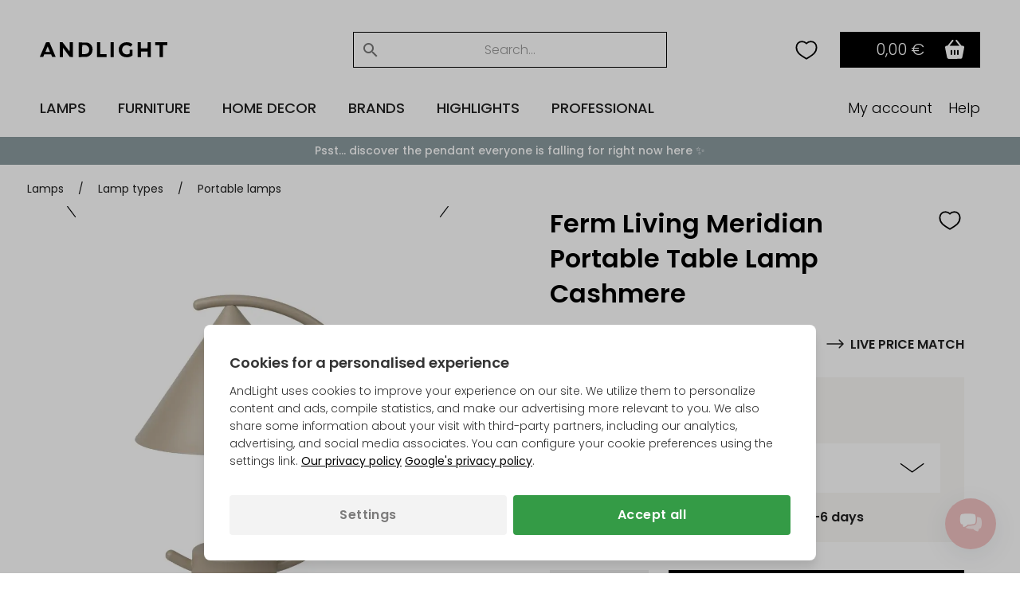

--- FILE ---
content_type: image/svg+xml
request_url: https://andlight.com/tidy/media/return.svg
body_size: 2345
content:
<svg width="50" height="50" viewBox="0 0 50 50" fill="none" xmlns="http://www.w3.org/2000/svg">
<path fill-rule="evenodd" clip-rule="evenodd" d="M23.4939 6.04095C21.3113 6.30086 19.9632 6.59959 18.4349 7.16208C15.7312 8.15706 13.351 9.73009 11.2716 11.896C6.12507 17.2571 4.59532 25.118 7.35467 32.0243C7.62203 32.6935 7.9108 33.3162 7.99648 33.4082C8.19059 33.6167 8.633 33.6314 8.80531 33.4351C9.03669 33.1714 9.04046 32.9675 8.82286 32.4812C7.12313 28.6833 6.75918 24.6968 7.74778 20.7041C8.51326 17.6122 10.0462 14.8555 12.2676 12.5757C13.8051 10.998 15.2298 9.97036 17.2425 8.98764C19.1793 8.04206 21.0378 7.49761 23.1251 7.26457C24.3354 7.12944 26.941 7.21003 28.1023 7.41862C31.8377 8.08937 35.1861 9.888 37.8202 12.6386C38.2881 13.1272 38.7517 13.6405 38.8504 13.7792L39.0298 14.0313L38.1143 13.9798C37.6109 13.9515 36.5927 13.9222 35.8518 13.9148C34.5789 13.902 34.4954 13.9106 34.3357 14.0703C34.1101 14.2961 34.1115 14.7098 34.3386 14.8938C34.5513 15.0661 35.138 15.1098 38.1607 15.178C40.3333 15.2271 40.4113 15.2235 40.6052 15.0664C40.8035 14.9059 40.806 14.8877 40.8576 13.2731C40.8863 12.3761 40.9133 11.0195 40.9177 10.2587C40.9251 8.97633 40.914 8.86358 40.7654 8.7149C40.5822 8.53157 40.2223 8.50519 40.0114 8.65948C39.7978 8.81578 39.731 9.32687 39.7261 10.8401C39.7237 11.5899 39.6993 12.3391 39.672 12.5048L39.6221 12.8063L38.8203 11.9597C35.6688 8.63206 31.6888 6.64714 27.0878 6.10863C26.1737 6.00157 24.1449 5.9634 23.4939 6.04095ZM41.2026 16.6105C41.0944 16.7188 41.0058 16.8832 41.0058 16.9759C41.0058 17.0686 41.1653 17.5122 41.3602 17.9619C42.6979 21.048 43.1296 24.5883 42.566 27.8506C41.9246 31.5627 40.2763 34.8328 37.7255 37.4531C34.9166 40.3388 31.1743 42.2025 27.1406 42.7244C26.1911 42.8471 23.8119 42.8466 22.8528 42.7233C19.585 42.3032 16.2883 40.8976 13.7732 38.8521C12.8013 38.0618 10.9272 36.1272 11.0399 36.0306C11.0571 36.0158 12.0451 36.0336 13.2352 36.0702C15.2607 36.1324 15.412 36.1273 15.5995 35.9908C15.8816 35.7856 15.9117 35.355 15.6605 35.1188C15.4789 34.9481 15.3896 34.9405 12.5616 34.8577C9.97208 34.7818 9.62873 34.7862 9.4601 34.8967C9.35583 34.9651 9.25301 35.1017 9.23161 35.2004C9.17062 35.4812 9.03661 40.8824 9.08702 41.0259C9.23481 41.4461 9.76626 41.5813 10.0542 41.2721C10.2267 41.0869 10.3089 40.1126 10.3095 38.2468C10.3097 37.6624 10.3265 37.1842 10.3468 37.1842C10.367 37.1842 10.554 37.3737 10.7622 37.6053C13.3441 40.4765 16.4543 42.373 20.3282 43.4384C22.0451 43.9106 24.8954 44.1238 26.8604 43.9268C30.4089 43.5712 33.8397 42.2024 36.6727 40.0118C38.0277 38.9641 39.6745 37.2188 40.6651 35.7808C41.9646 33.8941 42.9345 31.6927 43.4912 29.3652C44.2074 26.372 44.1659 23.044 43.3768 20.1779C42.877 18.3625 42.188 16.6548 41.8912 16.4958C41.642 16.3624 41.4123 16.4007 41.2026 16.6105ZM16.4411 16.73C16.3529 16.7662 16.2207 16.8631 16.1473 16.9455C15.8027 17.3321 13.2654 20.9561 13.2242 21.1204C13.1515 21.4104 13.2599 21.8245 13.4568 22.0091C13.7419 22.2763 14.0355 22.3481 14.8434 22.3481H15.5995L15.6013 27.1799C15.603 31.7067 15.6124 32.0322 15.7513 32.3381C15.9391 32.7519 16.4008 33.1352 16.8469 33.2476C17.3085 33.3639 32.7437 33.3693 33.161 33.2534C33.6455 33.1187 33.9789 32.8414 34.2135 32.3781L34.4339 31.9427V27.1455V22.3481L35.2153 22.3479C35.7987 22.3479 36.0678 22.3123 36.2772 22.2076C36.6476 22.0225 36.8802 21.5905 36.8081 21.2216C36.7409 20.8773 33.9059 16.8988 33.6258 16.7557C33.4756 16.6789 31.5437 16.6574 25.0167 16.6605C20.3883 16.6627 16.5292 16.6939 16.4411 16.73ZM23.7454 17.9775C23.72 18.0438 23.2072 18.7836 22.606 19.6215L21.5127 21.1452H18.0752C16.1847 21.1452 14.6378 21.1279 14.6378 21.1068C14.6378 21.0517 16.6351 18.2531 16.8283 18.0376L16.99 17.8572H20.3907C23.382 17.8572 23.7861 17.8717 23.7454 17.9775ZM34.2465 19.5012L35.3992 21.1051L32.0113 21.126C30.1479 21.1376 28.583 21.1315 28.5339 21.1126C28.4196 21.0687 26.259 18.0575 26.259 17.942C26.259 17.8811 27.27 17.8617 29.6764 17.8763L33.0938 17.8973L34.2465 19.5012ZM24.4156 25.6762V32.1319H20.7868C17.6321 32.1319 17.1347 32.1156 16.9799 32.0071L16.8017 31.8823V27.1151V22.3481H19.3211C20.7068 22.3481 21.9277 22.3149 22.0344 22.2743C22.1542 22.2288 22.6332 21.6318 23.289 20.7105C23.8724 19.891 24.3645 19.2205 24.3827 19.2205C24.4008 19.2205 24.4156 22.1256 24.4156 25.6762ZM26.7335 20.7249C27.2743 21.4862 27.7935 22.1628 27.8873 22.2286C28.0299 22.3285 28.4825 22.3481 30.6448 22.3481H33.2317V27.0796C33.2317 31.7042 33.2281 31.8148 33.0714 31.9715C32.9158 32.1272 32.8043 32.1319 29.2644 32.1319H25.6178V25.6602C25.6178 22.1007 25.6476 19.2227 25.684 19.2646C25.7205 19.3065 26.1928 19.9637 26.7335 20.7249ZM28.7944 28.0478C28.5023 28.2777 28.5023 28.6884 28.7944 28.9183C28.9847 29.0681 29.1141 29.0845 30.1016 29.0845C31.094 29.0845 31.2144 29.069 31.3732 28.921C31.6275 28.6839 31.6102 28.2625 31.3374 28.0478C31.148 27.8987 31.0173 27.8816 30.0659 27.8816C29.1145 27.8816 28.9838 27.8987 28.7944 28.0478ZM28.7435 30.3676C28.5207 30.5906 28.537 30.9703 28.78 31.2133C28.9746 31.4081 28.9924 31.4102 30.4522 31.4102C31.8236 31.4102 31.9426 31.3985 32.1389 31.2439C32.4117 31.0292 32.4289 30.6078 32.1746 30.3708C32.0107 30.2179 31.8984 30.2072 30.4515 30.2072C29.0106 30.2072 28.8927 30.2183 28.7435 30.3676Z" fill="black"/>
</svg>


--- FILE ---
content_type: application/javascript; charset=utf-8
request_url: https://g1386590346.co/gl?id=-Nm1nFo3vo9EyKyiCk0D&refurl=&winurl=https%3A%2F%2Fandlight.com%2Fshop%2Fferm-living-meridian-19422p.html
body_size: 8291
content:
function geotargetly_country_code() { return "US"; }function geotargetly_country_name() { return "United States"; }function geotargetly_calling_code() { return "1"; }function geotargetly_currency_code() { return "USD"; }function geotargetly_currency_symbol() { return "$"; }function geotargetly_continent_code() { return "NA"; }function geotargetly_continent_name() { return "North America"; }function geotargetly_flag_url() { return "https://res.cloudinary.com/geotargetly/image/upload/flags/lg/US.png"; }function geotargetly_region_code() { return "OH"; }function geotargetly_country_region_code() { return "US-OH"; }function geotargetly_region_name() { return "Ohio"; }function geotargetly_city_name() { return "Columbus"; }function geotargetly_lat() { return "39.962511"; }function geotargetly_lng() { return "-83.003222"; }function geotargetly_ip() { return "18.222.31.64"; }const userLocale = navigator.language || navigator.userLanguage || "";const languageNames = new Intl.DisplayNames([userLocale], { type: "language", languageDisplay: "standard" });const regionNames = new Intl.DisplayNames([userLocale], { type: "region" });function formatLocaleTag(tag) { const [lang, region] = tag.split("-"); const langName = languageNames.of(lang); const regionName = region ? regionNames.of(region) : ""; return regionName ? `${langName}-${regionName}` : langName; }function geotargetly_browser_language_code() { return userLocale; }function geotargetly_browser_language() { return formatLocaleTag(userLocale); }if(document.getElementById("geotargetly_country_code")){document.getElementById("geotargetly_country_code").innerHTML = "US";}if(document.getElementById("geotargetly_country_name")){document.getElementById("geotargetly_country_name").innerHTML = "United States";}if(document.getElementById("geotargetly_calling_code")){document.getElementById("geotargetly_calling_code").innerHTML = "1";}if(document.getElementById("geotargetly_currency_code")){document.getElementById("geotargetly_currency_code").innerHTML = "USD";}if(document.getElementById("geotargetly_currency_symbol")){document.getElementById("geotargetly_currency_symbol").innerHTML = "$";}if(document.getElementById("geotargetly_continent_code")){document.getElementById("geotargetly_continent_code").innerHTML = "NA";}if(document.getElementById("geotargetly_continent_name")){document.getElementById("geotargetly_continent_name").innerHTML = "North America";}if(document.getElementById("geotargetly_flag_url")){document.getElementById("geotargetly_flag_url").innerHTML = "https://res.cloudinary.com/geotargetly/image/upload/flags/lg/US.png";}if(document.getElementById("geotargetly_region_code")){document.getElementById("geotargetly_region_code").innerHTML = "OH";}if(document.getElementById("geotargetly_country_region_code")){document.getElementById("geotargetly_country_region_code").innerHTML = "US-OH";}if(document.getElementById("geotargetly_region_name")){document.getElementById("geotargetly_region_name").innerHTML = "Ohio";}if(document.getElementById("geotargetly_city_name")){document.getElementById("geotargetly_city_name").innerHTML = "Columbus";}if(document.getElementById("geotargetly_lat")){document.getElementById("geotargetly_lat").innerHTML = "39.962511";}if(document.getElementById("geotargetly_lng")){document.getElementById("geotargetly_lng").innerHTML = "-83.003222";}if(document.getElementById("geotargetly_ip")){document.getElementById("geotargetly_ip").innerHTML = "18.222.31.64";}if(document.getElementById("geotargetly_flag")){document.getElementById("geotargetly_flag").src = "https://res.cloudinary.com/geotargetly/image/upload/flags/lg/US.png";}if(document.getElementById("geotargetly_flag")){document.getElementById("geotargetly_flag").alt = "Flag of United States";}if(document.getElementsByClassName("geotargetly_country_code")){for(var i=0;i<document.getElementsByClassName("geotargetly_country_code").length;i++){document.getElementsByClassName("geotargetly_country_code")[i].innerHTML = "US";}}if(document.getElementsByClassName("geotargetly_country_name")){for(var i=0;i<document.getElementsByClassName("geotargetly_country_name").length;i++){document.getElementsByClassName("geotargetly_country_name")[i].innerHTML = "United States";}}if(document.getElementsByClassName("geotargetly_calling_code")){for(var i=0;i<document.getElementsByClassName("geotargetly_calling_code").length;i++){document.getElementsByClassName("geotargetly_calling_code")[i].innerHTML = "1";}}if(document.getElementsByClassName("geotargetly_currency_code")){for(var i=0;i<document.getElementsByClassName("geotargetly_currency_code").length;i++){document.getElementsByClassName("geotargetly_currency_code")[i].innerHTML = "USD";}}if(document.getElementsByClassName("geotargetly_currency_symbol")){for(var i=0;i<document.getElementsByClassName("geotargetly_currency_symbol").length;i++){document.getElementsByClassName("geotargetly_currency_symbol")[i].innerHTML = "$";}}if(document.getElementsByClassName("geotargetly_continent_code")){for(var i=0;i<document.getElementsByClassName("geotargetly_continent_code").length;i++){document.getElementsByClassName("geotargetly_continent_code")[i].innerHTML = "NA";}}if(document.getElementsByClassName("geotargetly_continent_name")){for(var i=0;i<document.getElementsByClassName("geotargetly_continent_name").length;i++){document.getElementsByClassName("geotargetly_continent_name")[i].innerHTML = "North America";}}if(document.getElementsByClassName("geotargetly_flag_url")){for(var i=0;i<document.getElementsByClassName("geotargetly_flag_url").length;i++){document.getElementsByClassName("geotargetly_flag_url")[i].innerHTML = "https://res.cloudinary.com/geotargetly/image/upload/flags/lg/US.png";}}if(document.getElementsByClassName("geotargetly_region_code")){for(var i=0;i<document.getElementsByClassName("geotargetly_region_code").length;i++){document.getElementsByClassName("geotargetly_region_code")[i].innerHTML = "OH";}}if(document.getElementsByClassName("geotargetly_country_region_code")){for(var i=0;i<document.getElementsByClassName("geotargetly_country_region_code").length;i++){document.getElementsByClassName("geotargetly_country_region_code")[i].innerHTML = "US-OH";}}if(document.getElementsByClassName("geotargetly_region_name")){for(var i=0;i<document.getElementsByClassName("geotargetly_region_name").length;i++){document.getElementsByClassName("geotargetly_region_name")[i].innerHTML = "Ohio";}}if(document.getElementsByClassName("geotargetly_city_name")){for(var i=0;i<document.getElementsByClassName("geotargetly_city_name").length;i++){document.getElementsByClassName("geotargetly_city_name")[i].innerHTML = "Columbus";}}if(document.getElementsByClassName("geotargetly_lat")){for(var i=0;i<document.getElementsByClassName("geotargetly_lat").length;i++){document.getElementsByClassName("geotargetly_lat")[i].innerHTML = "39.962511";}}if(document.getElementsByClassName("geotargetly_lng")){for(var i=0;i<document.getElementsByClassName("geotargetly_lng").length;i++){document.getElementsByClassName("geotargetly_lng")[i].innerHTML = "-83.003222";}}if(document.getElementsByClassName("geotargetly_ip")){for(var i=0;i<document.getElementsByClassName("geotargetly_ip").length;i++){document.getElementsByClassName("geotargetly_ip")[i].innerHTML = "18.222.31.64";}}var geotargetly_flag_length = document.getElementsByClassName("geotargetly_flag").length;if(geotargetly_flag_length > 0){ for(i=0; i<geotargetly_flag_length; i++){document.getElementsByClassName("geotargetly_flag")[i].src = "https://res.cloudinary.com/geotargetly/image/upload/flags/lg/US.png";document.getElementsByClassName("geotargetly_flag")[i].alt = "Flag of United States";}}var geotargetly_browser_language_code_length = document.getElementsByClassName("geotargetly_browser_language_code").length;var geotargetly_browser_language_length = document.getElementsByClassName("geotargetly_browser_language").length;if(geotargetly_browser_language_code_length > 0){ for(i=0; i<geotargetly_browser_language_code_length; i++){document.getElementsByClassName("geotargetly_browser_language_code")[i].innerHTML = geotargetly_browser_language_code(); }}if(geotargetly_browser_language_length > 0){ for(i=0; i<geotargetly_browser_language_length; i++){document.getElementsByClassName("geotargetly_browser_language")[i].innerHTML = geotargetly_browser_language(); }}if (typeof geotargetly_loaded === "function") { geotargetly_loaded(); }